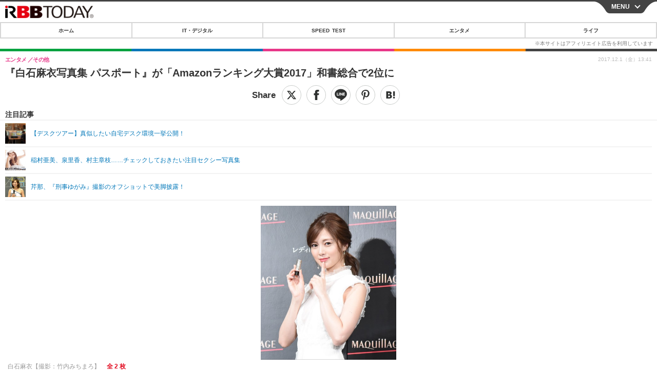

--- FILE ---
content_type: text/javascript;charset=utf-8
request_url: https://id.cxense.com/public/user/id?json=%7B%22identities%22%3A%5B%7B%22type%22%3A%22ckp%22%2C%22id%22%3A%22mkeewv09iyvtwrtb%22%7D%2C%7B%22type%22%3A%22lst%22%2C%22id%22%3A%221fx940umi4i4j3fn5cz0o5bgep%22%7D%2C%7B%22type%22%3A%22cst%22%2C%22id%22%3A%221fx940umi4i4j3fn5cz0o5bgep%22%7D%5D%7D&callback=cXJsonpCB7
body_size: 185
content:
/**/
cXJsonpCB7({"httpStatus":200,"response":{"userId":"cx:6rzhhxgdh8ssqfbt5rr46ww:3s8ohzt5icacg","newUser":true}})

--- FILE ---
content_type: text/javascript;charset=utf-8
request_url: https://p1cluster.cxense.com/p1.js
body_size: 99
content:
cX.library.onP1('1fx940umi4i4j3fn5cz0o5bgep');
